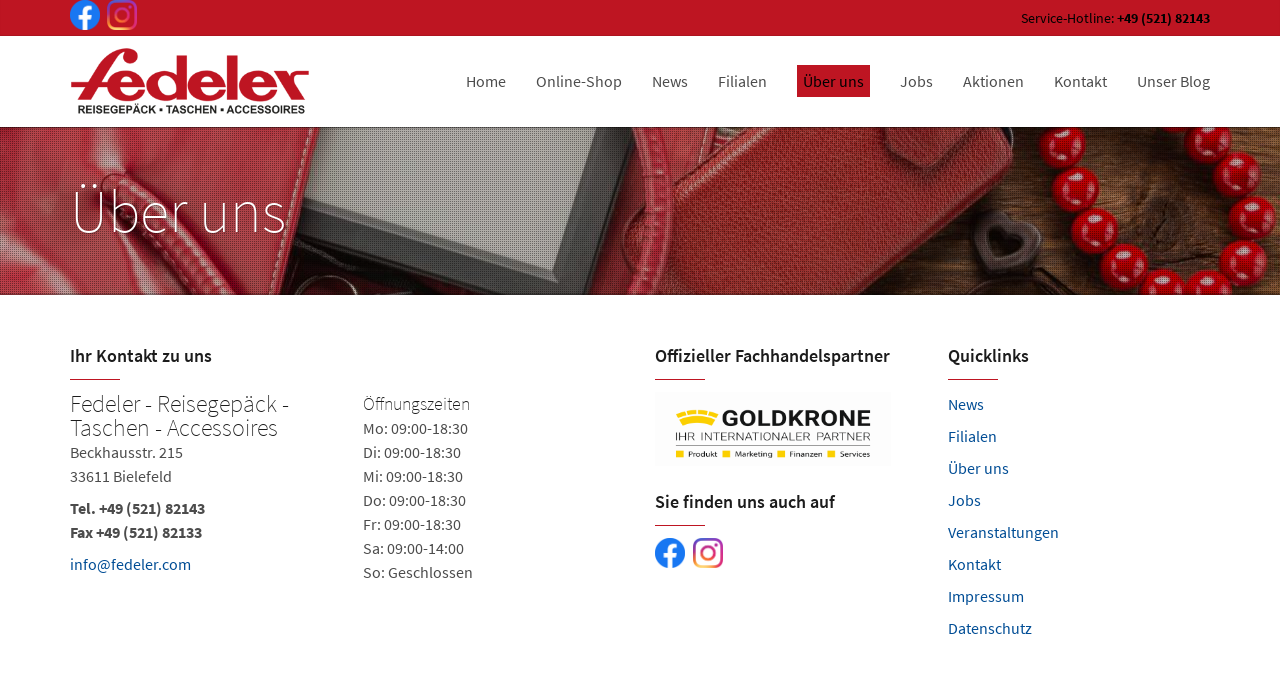

--- FILE ---
content_type: text/html; Charset=UTF-8
request_url: https://www.leder-fedeler.de/cms-wir-ueber-uns.asp
body_size: 5431
content:

<!DOCTYPE html>
<html lang="de">
    <head>
        <meta charset="utf-8">
        
<title>Willkommen bei Fedeler - Reisegepäck - Taschen - Accessoires, 33611 Bielefeld</title><meta name="description" content="Fedeler - Reisegepäck - Taschen - Accessoires - Ihr Lederwarengeschäft in 33611 Bielefeld, " /><meta name="keywords" content="Fedeler - Reisegepäck - Taschen - Accessoires, 33611 Bielefeld, Abro, aunts & uncles, Bogner, Coocazoo, EASTPAK, Ergobag, GOT BAG, Harbour 2nd, Hedgren, Joop!, Knirps, reisenthel, Samsonite, Satch by Ergobag, Secrid, Step by Step, Stratic, Strellson, Suri Frey, The Chesterfield Brand, Titan, Travelite, Zwei, Abendtaschen, Accessoires, Aktenkoffer, Aktenmappen, Ausweisetui, Beutel, Bordcases, Brieftaschen, Bügelmappen, Bügelreisetaschen, Bügeltaschen, Business, Business-Taschen, Business-Umhänger, Cityrucksäcke, Cityshopper, Collegemappen, Damenbörsen, Damengürtel, Damenhandschuhe, Deckel-Reisetaschen, Etuis und Zubehör, Flugumhänger, Freizeit, Gürteltaschen, Handgelenktaschen, Handschuhe Unisex, Handtaschen, Handtaschen mit Reissverschluß, Handtaschen mit Überschlag, Herrenbörsen, Herrengürtel, Herrenhandschuhe, Kinder- und Schulartikel, Kinder-Reisegepäck, Kleidersäcke, Kleinlederwaren, Koffer, Kombibörsen, Kosmetiketuis, Kosmetikkoffer, Kreditkartenetuis, Kulturbeutel, Maniküreetuis, Necessaire, offene Taschen, Pilotenkoffer, Ranzenmappen, Reisetaschen, Reisezubehör, Reissverschluss-Koffer, Reissverschluss-Reisetaschen, Rollenreisetaschen, Rucksäcke, Schalenkoffer, Scheintaschen, Schirme und Handschuhe, Schlüsselanhänger, Schlüsseletuis, Schmuckkästen, Schüleretuis, Schulrucksäcke, Schul-Taschen, Schulumhänger, Schulzubehör, Shopper, sonstige Artikel, sonstige Handtaschen, sonstige Kleinlederwaren, sonstige Schulartikel, Sporttaschen, Stiftetuis, Stockschirme, Taschenschirme, Textil-Accessoires, Traveller, Trolleys, Umhängeschirme, Vorschulartikel" /><meta name="company" content="Fedeler - Reisegepäck - Taschen - Accessoires, 33611 Bielefeld" /><meta name="robots" content="index, follow" /><meta name="language" content="Deutsch" /><meta http-equiv="Content-Language" content="de" /> <meta name="audience" content="Alle" /><meta name="distribution" content="global" /><meta name="publisher" content="Fedeler - Reisegepäck - Taschen - Accessoires, 33611 Bielefeld" />

        <meta content="width=device-width, initial-scale=1.0" name="viewport">
        <meta content="yes" name="apple-mobile-web-app-capable">
        <link href='https://bikes.rim.de/GetFonts?family=Source+Sans+Pro:200,300,400,600,700,900,300italic,400italic,600italic' rel='stylesheet' type='text/css'>		
		<!-- Global CSS -->
		<link rel="stylesheet" href="https://e-services.rim.de/include/Templates/Goldkrone_2015/css/bootstrap.min.css">
		<link rel="stylesheet" href="https://e-services.rim.de/include/Templates/Goldkrone_2015/css/theme.css" media="all">
		<link rel="stylesheet" href="https://e-services.rim.de/include/Templates/Goldkrone_2015/css/color-defaults.min.css" media="all">
		<link rel="stylesheet" href="https://e-services.rim.de/include/Templates/Goldkrone_2015/css/chapter-white.min.css" media="all">
		<link rel="stylesheet" href="https://e-services.rim.de/include/Templates/Goldkrone_2015/css/chapter-blue.min.css" media="all">
		<link rel="stylesheet" href="https://e-services.rim.de/include/Templates/Goldkrone_2015/css/chapter-red.min.css" media="all">
		<link rel="stylesheet" href="https://e-services.rim.de/include/Templates/Goldkrone_2015/css/chapter-gray.min.css" media="all">
		<link rel="stylesheet" href="https://e-services.rim.de/include/Templates/Goldkrone_2015/css/chapter-white-black.min.css" media="all">
		<link rel="stylesheet" href="https://e-services.rim.de/include/Templates/Goldkrone_2015/css/chapter-white-green.min.css" media="all">
		<link rel="stylesheet" href="https://e-services.rim.de/include/Templates/Goldkrone_2015/css/chapter-white-red.min.css" media="all">
		<link rel="stylesheet" href="https://e-services.rim.de/include/Templates/Goldkrone_2015/css/chapter-black.min.css" media="all">
		<link rel="stylesheet" href="https://e-services.rim.de/include/Templates/Goldkrone_2015/css/fonts.min.css" media="all">
		<link rel="stylesheet" href="https://e-services.rim.de/include/Templates/Goldkrone_2015/css/revolution.min.css" media="all">
		<link rel="stylesheet" href="https://e-services.rim.de/include/Templates/Goldkrone_2015/css/custom.css" media="all">
		<link rel="stylesheet" href="https://e-services.rim.de/include/Templates/Goldkrone_2015/css/swiper.min.css" media="all">
		
		<!-- Custom CSS -->
		<link rel="stylesheet" href="css/custom.css" media="screen">
        <script src="https://e-services.rim.de/include/Templates/Goldkrone_2015/js/packages.min.js"></script>
    </head>
    <body class="normal-header">	              
		
<div class="top-bar chapter-blue"><div class="container"><div class="top top-left"><div class="sidebar-widget text-left small-screen-center widget_chapter_social"><ul class="unstyled inline social-icons social-simple social-normal"><li><a href="https://de-de.facebook.com/FedelerBielefeld/" target="_blank" title="Besuchen Sie uns auf Facebook" style="margin-right:10px;" rel="nofollow noopener noreferrer"><img src="https://bikes.rim.de/content/socialmedia/facebook.png" class="img-responsive" style="max-width:30px;" /></a></li><li><a href="https://www.instagram.com/fedeler_bielefeld/" target="_blank" title="Folgen Sie uns auf Instagram" rel="nofollow noopener noreferrer"><img src="https://bikes.rim.de/content/socialmedia/instagram.png" class="img-responsive" style="max-width:30px;" /></a></li></ul></div></div><div class="top top-right"><div class="sidebar-widget text-right small-screen-center widget_text"><div class="textwidget">Service-Hotline: <strong>+49 (521) 82143</strong></div></div></div></div></div>
		
        <div id="main-header" class="navbar navbar-static-top chapter-white navbar-sticky" role="banner">
            <div class="container">
                <div class="navbar-header">
                    <button type="button" class="navbar-toggle collapsed" data-toggle="collapse" data-target=".main-navbar">
                        <span class="icon-bar"></span>
                        <span class="icon-bar"></span>
                        <span class="icon-bar"></span>
                    </button>
                    <a href="default.asp" class="navbar-brand" title="Logo Fedeler - Reisegepäck - Taschen - Accessoires in Bielefeld">
                        <img src="media/logo.png" height="100px" alt="Logo Fedeler - Reisegepäck - Taschen - Accessoires in Bielefeld" title="Logo Fedeler - Reisegepäck - Taschen - Accessoires in Bielefeld">
						<!-- <span class="hidden-xs">Fedeler - Reisegepäck - Taschen - Accessoires</span> -->
                    </a>
                </div>
                <nav class="collapse navbar-collapse main-navbar" role="navigation">                    
                    <ul class="nav navbar-nav navbar-right">
                        <li class="dropdown">
                            <a href="default.asp" class="dropdown-toggle" title="Startseite Fedeler - Reisegepäck - Taschen - Accessoires"><span>Home</span></a>
                        </li>
						
							
						<li class="dropdown">
							<a href="https://leder-fedeler.bagmondo.de/products" title="Online-Shop" target="_blank" rel="nofollow noopener noreferrer"><span>Online-Shop</span></a>
                        </li>  
                        <li class="dropdown">
							<a href="news.asp" title="Aktuelle News" class=""><span>News</span></a>
                        </li>                        
                        <li class="dropdown">
									
                            <a href="filialen-uebersicht.asp" class="dropdown-toggle" data-toggle="dropdown" title="Filialen"><span>Filialen</span></a>
                            <ul class="dropdown-menu">
                                <li><a href="filialen-uebersicht.asp" title="Filialübersicht">Filial&uuml;bersicht</a></li>
                                <li role="presentation" class="divider"></li>
                                <li><a href="filiale.asp?shoid=1115" title="Fedeler - Reisegepäck - Taschen - Accessoires, Bielefeld">Fedeler - Reisegepäck - Taschen - Accessoires</a></li>
                                <li><a href="filiale.asp?shoid=10828" title="text">FEDELER - Fachcenter Herford</a></li>
                            </ul>
							
                        </li>
                        <li class="dropdown">
                            <a href="cms-wir-ueber-uns.asp" class="dropdown-toggle activeLink" title="Über uns"><span>&Uuml;ber uns</span></a>
                        </li>
						
						<li><a href="stellenangebote.asp" title="Stellenangebote" class=""><span>Jobs</span></a></li>
						
                        <li class="dropdown">
                            <a href="#" class="dropdown-toggle" data-toggle="dropdown" title="Aktionen"><span>Aktionen</span></a>
                            <ul class="dropdown-menu">
								
                                <li><a href="veranstaltungen.asp" title="Veranstaltungen"><span>Veranstaltungen</span></a></li>
								
                            </ul>
                        </li>
						              
                        <li class="dropdown">
                            <a href="#" class="dropdown-toggle" data-toggle="dropdown" title="Kontakt"><span>Kontakt</span></a>
                            <ul class="dropdown-menu">
                                <li><a href="kontakt.asp" title="Kontakt"><span>Kontakt</span></a></li>
								
                                <li><a href="filialen-uebersicht.asp" title="Öffnungszeiten">Öffnungszeiten</a></li>
								
                                <li><a href="impressum.asp" title="Impressum">Impressum</a></li>
                            </ul>
                        </li>
						<li class="dropdown">
                            <a href="http://blog.fedeler.com/" class="dropdown-toggle" title="Blog Leder Fedeeler" target="_blank"><span>Unser Blog</span></a>
                        </li>
                    </ul>
                </nav>
            </div>
        </div>
	<div id="content">
		<article>
			<section class="section chapter-black section-text-shadow section-inner-shadow">
				<div class="background-media" style="background-image: url('https://e-services.rim.de/include/Templates/Goldkrone_2015/images/Fotolia_72752540.jpg'); background-repeat: no-repeat; background-size: cover; background-attachment: fixed; background-position: 50% 60%;" data-start="background-position:"
				data-70-top-bottom="background-position:">
				</div>
				<div class="background-overlay grid-overlay-60" style="background-color: rgba(0,0,0,0.0);"></div>
				<div class="container">
					<div class="row">
						<div class="col-md-12 text-center">
							<header class="blog-header text-left element-medium-top element-medium-bottom not-condensed" data-os-animation="fadeInUp" data-os-animation-delay=".4s">
								<h1 class="blog-header-title super hairline medium-top">Über uns</h1>
							</header>
						</div>
					</div>
				</div>
			</section>   
			 <section id="two" class="section chapter-white">
				<div class="container">
					<div class="row">            
					
					</div>		
				</div>	
			</section>
			<section id="three" class="section chapter-white">
				<div class="container">
					<div class="row">
						<div class="col-md-12">
							
						</div>
					</div>
				</div>
			</section>
			
		</article>
	</div>
		<footer id="footer" role="contentinfo">
            <section class="section chapter-white">
                <div class="container">
                    <div class="row element-medium-top element-small-bottom">
                        <div class="col-md-6 col-sm-12">
							<div id="contact_footer" class="sidebar-widget widget_categories">
								<h3 class="sidebar-header">Ihr Kontakt zu uns</h3>								
								<div id="footerContactSlider" class="swiper-container">
									<div class="swiper-wrapper">									
										
											<div class="swiper-slide">
												
<div class="row" style="position:relative;"><a href="filiale.asp?shoid=1115" title="Fedeler - Reisegepäck - Taschen - Accessoires, Beckhausstr. 215, 33611 Bielefeld" style="bottom:0;height:100%;left:0;position:absolute;right:0;top:0;width:100%;z-index:1;"></a><div class="col-sm-6"><ul data-os-animation-delay="0s" data-os-animation="none" class="fa-ul element-no-top element-medium-bottom"><li><h2 class="hairline">Fedeler - Reisegepäck - Taschen - Accessoires</h2><p>Beckhausstr. 215<br>33611 Bielefeld</p></li><li><p><strong>Tel. +49 (521) 82143</strong><br><strong>Fax +49 (521) 82133</strong></li><li><a href="mailto:info@fedeler.com" title="E-Mail schreiben an info@fedeler.com">info@fedeler.com</a></li></ul></div><div class="col-sm-6"><h3 class="hairline">&Ouml;ffnungszeiten</h3>Mo: 09:00-18:30<br />Di: 09:00-18:30<br />Mi: 09:00-18:30<br />Do: 09:00-18:30<br />Fr: 09:00-18:30<br />Sa: 09:00-14:00<br />So: Geschlossen<br><br></div></div>

											</div>	
										
											<div class="swiper-slide">
												
<div class="row" style="position:relative;"><a href="filiale.asp?shoid=10828" title="FEDELER, Brüderstr. 34, 32052 Herford" style="bottom:0;height:100%;left:0;position:absolute;right:0;top:0;width:100%;z-index:1;"></a><div class="col-sm-6"><ul data-os-animation-delay="0s" data-os-animation="none" class="fa-ul element-no-top element-medium-bottom"><li><h2 class="hairline">FEDELER</h2><p>Brüderstr. 34<br>32052 Herford</p></li><li><p><strong>Tel. +49 (5221) 1716392</strong></li><li><a href="mailto:info@fedeler.com" title="E-Mail schreiben an info@fedeler.com">info@fedeler.com</a></li></ul></div><div class="col-sm-6"><h3 class="hairline">&Ouml;ffnungszeiten</h3>Mo: 10:00-18:00<br />Di: 10:00-18:00<br />Mi: 10:00-18:00<br />Do: 10:00-18:00<br />Fr: 10:00-18:00<br />Sa: 10:00-16:00<br />So: Geschlossen<br><br></div></div>

											</div>	
										
									</div>
								</div>
									
							</div>
                        </div>
						
                        <div class="col-md-3 col-sm-6">                                                           
							
<div id="categories-3" class="sidebar-widget widget_categories"><h3 id="ftrPartnerHeader" class="sidebar-header">Offizieller Fachhandels&shy;partner</h3><a id="ftrPartnerLink" target="blank" href="http://www.goldkrone.de/" title="goldkrone.de"><img class="img-responsive" src="https://e-services.rim.de/include/Templates/Goldkrone_2015/images/logo-goldkrone.png" alt="Goldkrone"></a><h3 class="sidebar-header element-small-top">Sie finden uns auch auf</h3><ul class="social-icons social social-simple"><li><a href="https://de-de.facebook.com/FedelerBielefeld/" target="_blank" style="background-color:transparent;width: 2.4em;" rel="nofollow noopener noreferrer"><img src="https://bikes.rim.de/content/socialmedia/facebook.png" class="img-responsive" style="max-width:30px;" /></a></li><li><a href="https://www.instagram.com/fedeler_bielefeld/" target="_blank" style="background-color:transparent;width: 2.4em;" rel="nofollow noopener noreferrer"><img src="https://bikes.rim.de/content/socialmedia/instagram.png" class="img-responsive" style="max-width:30px;" /></a></li></ul></div>
								
                        </div>
                        <div class="col-md-3 col-sm-6">
                            <div id="categories-2" class="sidebar-widget widget_categories">
                                <h3 class="sidebar-header">Quicklinks</h3>
                                <ul>
									
                                    <li class="cat-item">
                                        <a href="news.asp" title="News">News</a>
                                    </li>
									
                                    <li class="cat-item">
                                        <a href="filialen-uebersicht.asp" title="Filialen">Filialen</a>
                                    </li>
									
                                    <li class="cat-item">
                                        <a href="cms-wir-ueber-uns.asp" title="Über uns">Über uns</a>
                                    </li>
									
                                    <li class="cat-item">
                                        <a href="stellenangebote.asp" title="Jobs">Jobs</a>
                                    </li>
									
                                    <li class="cat-item">
                                        <a href="veranstaltungen.asp" title="Veranstaltungen">Veranstaltungen</a>
                                    </li>
									
                                    <li class="cat-item">
                                        <a href="kontakt.asp" title="Kontakt">Kontakt</a>
                                    </li>
                                    <li class="cat-item">
                                        <a href="impressum.asp" title="Impressum">Impressum</a>
                                    </li>
                                    <li class="cat-item">
                                        <a href="datenschutz.asp" title="Datenschutz">Datenschutz</a>
                                    </li>
                                </ul>
                            </div>
                        </div>
                    </div>
                </div>
            </section>
        </footer>		
		<script type="text/javascript">
		var TemplateData = {
			navbarHeight: 90,
			navbarScrolled: 70,
			navbarScrolledPoint: 200,
			navbarScrolledchapteres:
			{
				up: 'chapter-white',
				down: 'chapter-white'
			},
			scrollFinishedMessage: 'No more Item to load.',
			hoverMenu:
			{
				hoverActive: true,
				hoverDelay: 1,
				hoverFadeDelay: 200
			}
		};
		</script>
        <script src="https://e-services.rim.de/include/Templates/Goldkrone_2015/js/packages.min.js"></script>
        <script src="https://e-services.rim.de/include/Templates/Goldkrone_2015/js/theme.min.js"></script>
		<script src="https://e-services.rim.de/include/Templates/Goldkrone_2015/js/swiper.jquery.min.js"></script>
		
		<script type="text/javascript" src="https://e-services.rim.de/include/Templates/Goldkrone_2015/js/sliderFooterFilialen.js"></script>
		
<!-- Website Analyse --> 
<script type="text/javascript">
  var _paq = _paq || [];
  _paq.push(['trackPageView']);
    _paq.push(['enableLinkTracking']);
    _paq.push(['requireCookieConsent']);
  (function() {
    var u="https://piwik.rim.de/";
    _paq.push(['setTrackerUrl', u+'piwik.php']);
    _paq.push(['setSiteId', 1011]);
    var d=document, g=d.createElement('script'), s=d.getElementsByTagName('script')[0];
    g.type='text/javascript'; g.async=true; g.defer=true; g.src=u+'piwik.js'; s.parentNode.insertBefore(g,s);
  })();
</script>
<noscript><p><img src="https://piwik.rim.de/piwik.php?idsite=1011" style="border:0;" alt="" /></p></noscript>
<!-- End Website Analyse -->

    </body>
</html>


--- FILE ---
content_type: text/css
request_url: https://e-services.rim.de/include/Templates/Goldkrone_2015/css/fonts.min.css
body_size: 83
content:
body{font-family:'Source Sans Pro',sans-serif;font-weight:400}body .btn,body button,body input,body textarea{font-family:'Source Sans Pro',sans-serif}blockquote p{font-weight:300}.light{font-weight:300!important}.hairline{font-weight:200!important}.hairline strong{font-weight:400}h1,h2,h3,h4,h5,h6{font-family:'Source Sans Pro',sans-serif;font-weight:600}.lead{font-weight:300}.lead strong{font-weight:600}

--- FILE ---
content_type: text/css
request_url: https://www.leder-fedeler.de/css/custom.css
body_size: 4073
content:
/* Custom Styles */
.nav > li {
  border-bottom: 1px solid transparent;
}
.chapter-white .btn-link, [class*="chapter-"] .chapter-white .btn-link {
  box-shadow: 0px 0px 0px 0px #82c9ed inset;
}
.chapter-white-black .btn-link, [class*="chapter-"] .chapter-white-black .btn-link, .chapter-white .btn-primary, .chapter-white button, .chapter-white input[type="submit"], [class*="chapter-"] .chapter-white .btn-primary, [class*="chapter-"] .chapter-white button, [class*="chapter-"] .chapter-white input[type="submit"], .chapter-white .btn-link:hover, [class*="chapter-"] .chapter-white .btn-link:hover, .chapter-white .btn-link, [class*="chapter-"] .chapter-white .btn-link, .chapter-white-black .btn-link, [class*="chapter-"] .chapter-white-black .btn-link {
  box-shadow: 0 0 0 0px #4c4c4c inset !important;
}
.chapter-white .btn-primary:hover, .chapter-white button:hover, .chapter-white input[type="submit"]:hover, [class*="chapter-"] .chapter-white .btn-primary:hover, [class*="chapter-"] .chapter-white button:hover, [class*="chapter-"] .chapter-white input[type="submit"]:hover, .chapter-white-black .btn-link:hover, [class*="chapter-"] .chapter-white-black .btn-link:hover, .chapter-white .btn-link:hover, [class*="chapter-"] .chapter-white .btn-link:hover {
  background-color: #cfd1d2 !important;
  color:#004d95;
}
@media screen and (min-width: 992px) {
	#main-header .nav > li > a.activeLink span {
		 background-color:#be1522;
		 color:#000;
	}
}
@media screen and (max-width: 992px) {
	#main-header .nav > li > a.activeLink {
		background: #be1522 none repeat scroll 0 0 !important;
	}
}
/* Colors */
#section-offers .product-offers h3, #modal-product-detail h3{
  background-color:#be1522;
  color:#fff;
}
#section-offers .pagination > .active > a, #section-offers .pagination > .active > span, #section-offers .pagination > .active > a:hover, #section-offers .pagination > .active > span:hover, #section-offers .pagination > .active > a:focus, #section-offers .pagination > .active > span:focus {
  background-color: #be1522;
  border-color: #be1522;
  color: #fff;
}
.chapter-blue .social-simple li a i, [class*="chapter-"] .chapter-blue .social-simple li a i {
  color: #000;
}
.chapter-blue, [class*="chapter-"] .chapter-blue {
  color: #000;
}
.chapter-gray .sidebar-header::after, .chapter-gray .sidebar-widget .post-icon, [class*="chapter-"] .chapter-gray .sidebar-header::after, [class*="chapter-"] .chapter-gray .sidebar-widget .post-icon{
	background-color:#be1522 !important;
}
.shop-background-color{
	background-color: #be1522;
}
#content-quote-wrapper li:before {
	background-color: #be1522;
}
.chapter-blue, [class*="chapter-"] .chapter-blue, .shop-background-color {
 background-color:#be1522 !important;
}
.shop-color {
	color:#004d95 !important;
}
.shop-btn-white {
	color:#be1522 !important;
}
.chapter-white a, [class*="chapter-"] .chapter-white a {
 color: #004d95;
}
.chapter-white a:hover, [class*="chapter-"] .chapter-white a:hover {
 color: #004d95;
}
.chapter-white small a:hover, [class*="chapter-"] .chapter-white small a:hover {
 color: #004d95;
}
.chapter-white blockquote:before, [class*="chapter-"] .chapter-white blockquote:before {
 background-color: #be1522;
}
.chapter-white ::selection, [class*="chapter-"] .chapter-white ::selection {
 background: #be1522;
}
.chapter-white ::-moz-selection, [class*="chapter-"] .chapter-white ::-moz-selection {
 background: #be1522;
}
.chapter-white .active, [class*="chapter-"] .chapter-white .active {
 color: #be1522;
}
.chapter-white .btn-primary, .chapter-white button, .chapter-white input[type="submit"], [class*="chapter-"] .chapter-white .btn-primary, [class*="chapter-"] .chapter-white button, [class*="chapter-"] .chapter-white input[type="submit"] {
 background-color: #fff;
}
.chapter-white .btn-link, [class*="chapter-"] .chapter-white .btn-link {
 color: #be1522;
}
.chapter-white .btn-link i, [class*="chapter-"] .chapter-white .btn-link i {
 color: #004d95 !important;
}
.chapter-white .btn-link:hover, [class*="chapter-"] .chapter-white .btn-link:hover {
 background-color: #be1522;
}
.chapter-white .open .dropdown-toggle.btn-primary, [class*="chapter-"] .chapter-white .open .dropdown-toggle.btn-primary {
 background-color: #be1522;
}
.chapter-white .btn-group .dropdown-menu, [class*="chapter-"] .chapter-white .btn-group .dropdown-menu {
 background-color: #be1522;
}
.chapter-white .label-primary, [class*="chapter-"] .chapter-white .label-primary {
 background: #be1522;
}
.chapter-white .form-icon-group i, [class*="chapter-"] .chapter-white .form-icon-group i{
 color: #004d95;
}
.chapter-white input[type="button"], [class*="chapter-"] .chapter-white input[type="button"] {
 background: #be1522;
}
.chapter-white .table th, [class*="chapter-"] .chapter-white .table th {
 background-color: #be1522;
}
.chapter-white.navbar .nav > li > a:hover, .chapter-white.navbar .nav > li > a:focus, [class*="chapter-"] .chapter-white.navbar .nav > li > a:hover, [class*="chapter-"] .chapter-white.navbar .nav > li > a:focus {
 color: #004d95;
}
.chapter-white.navbar .nav > li > a:before, [class*="chapter-"] .chapter-white.navbar .nav > li > a:before {
 background-color: #004d95;
}
.chapter-white.navbar a:hover .menu-icon, [class*="chapter-"] .chapter-white.navbar a:hover .menu-icon {
 color: #004d95;
}
.chapter-white.navbar .nav > li > a:focus, .chapter-white.navbar .nav > li > a:hover, .chapter-white.navbar .nav > .active > a, .chapter-white.navbar .nav > .active > a:hover, .chapter-white.navbar .nav > .current-menu-parent > a, .chapter-white.navbar .nav > .current-menu-ancestor > a, .chapter-white.navbar .nav > .current-menu-item > a, .chapter-white.navbar .nav > .current-menu-item > a:hover, .chapter-white.navbar .nav > .current-menu-item > a:focus, .chapter-white.navbar .nav > .active > a:focus, .chapter-white.navbar .nav li.dropdown.open > .dropdown-toggle, .chapter-white.navbar .nav li.dropdown.active > .dropdown-toggle, .chapter-white.navbar .nav li.dropdown.open.active > .dropdown-toggle, [class*="chapter-"] .chapter-white.navbar .nav > li > a:focus, [class*="chapter-"] .chapter-white.navbar .nav > li > a:hover, [class*="chapter-"] .chapter-white.navbar .nav > .active > a, [class*="chapter-"] .chapter-white.navbar .nav > .active > a:hover, [class*="chapter-"] .chapter-white.navbar .nav > .current-menu-parent > a, [class*="chapter-"] .chapter-white.navbar .nav > .current-menu-ancestor > a, [class*="chapter-"] .chapter-white.navbar .nav > .current-menu-item > a, [class*="chapter-"] .chapter-white.navbar .nav > .current-menu-item > a:hover, [class*="chapter-"] .chapter-white.navbar .nav > .current-menu-item > a:focus, [class*="chapter-"] .chapter-white.navbar .nav > .active > a:focus, [class*="chapter-"] .chapter-white.navbar .nav li.dropdown.open > .dropdown-toggle, [class*="chapter-"] .chapter-white.navbar .nav li.dropdown.active > .dropdown-toggle, [class*="chapter-"] .chapter-white.navbar .nav li.dropdown.open.active > .dropdown-toggle {
 color: #004d95;
}
.chapter-white.navbar .nav > li > a:focus:before, .chapter-white.navbar .nav > li > a:hover:before, .chapter-white.navbar .nav > .active > a:before, .chapter-white.navbar .nav > .active > a:hover:before, .chapter-white.navbar .nav > .current-menu-parent > a:before, .chapter-white.navbar .nav > .current-menu-ancestor > a:before, .chapter-white.navbar .nav > .current-menu-item > a:before, .chapter-white.navbar .nav > .current-menu-item > a:hover:before, .chapter-white.navbar .nav > .current-menu-item > a:focus:before, .chapter-white.navbar .nav > .active > a:focus:before, .chapter-white.navbar .nav li.dropdown.open > .dropdown-toggle:before, .chapter-white.navbar .nav li.dropdown.active > .dropdown-toggle:before, .chapter-white.navbar .nav li.dropdown.open.active > .dropdown-toggle:before, [class*="chapter-"] .chapter-white.navbar .nav > li > a:focus:before, [class*="chapter-"] .chapter-white.navbar .nav > li > a:hover:before, [class*="chapter-"] .chapter-white.navbar .nav > .active > a:before, [class*="chapter-"] .chapter-white.navbar .nav > .active > a:hover:before, [class*="chapter-"] .chapter-white.navbar .nav > .current-menu-parent > a:before, [class*="chapter-"] .chapter-white.navbar .nav > .current-menu-ancestor > a:before, [class*="chapter-"] .chapter-white.navbar .nav > .current-menu-item > a:before, [class*="chapter-"] .chapter-white.navbar .nav > .current-menu-item > a:hover:before, [class*="chapter-"] .chapter-white.navbar .nav > .current-menu-item > a:focus:before, [class*="chapter-"] .chapter-white.navbar .nav > .active > a:focus:before, [class*="chapter-"] .chapter-white.navbar .nav li.dropdown.open > .dropdown-toggle:before, [class*="chapter-"] .chapter-white.navbar .nav li.dropdown.active > .dropdown-toggle:before, [class*="chapter-"] .chapter-white.navbar .nav li.dropdown.open.active > .dropdown-toggle:before {
 background-color: #004d95;
}
.chapter-white .dropdown-menu > li > a:hover, .chapter-white .dropdown-menu > .active > a, .chapter-white .dropdown-menu > .active > a:hover, .chapter-white .dropdown-menu > .active > a:focus, [class*="chapter-"] .chapter-white .dropdown-menu > li > a:hover, [class*="chapter-"] .chapter-white .dropdown-menu > .active > a, [class*="chapter-"] .chapter-white .dropdown-menu > .active > a:hover, [class*="chapter-"] .chapter-white .dropdown-menu > .active > a:focus {
 background:#cfd1d2;
 color:#004d95;
}
.chapter-white .dropdown-submenu > a:after, [class*="chapter-"] .chapter-white .dropdown-submenu > a:after {
 border-left-color: #004d95 !important;
}
.chapter-white.navbar .nav-highlight > a:after, [class*="chapter-"] .chapter-white.navbar .nav-highlight > a:after {
 background: #004d95;
}
.chapter-white.navbar li.nav-highlight-ghost > a, [class*="chapter-"] .chapter-white.navbar li.nav-highlight-ghost > a {
 color: #004d95;
}
.chapter-white.navbar li.nav-highlight-ghost > a:after, [class*="chapter-"] .chapter-white.navbar li.nav-highlight-ghost > a:after {
 border: 1px solid #004d95;
}
.chapter-white .menu-item-object-vienna_mega_menu .dropdown-menu > li > ul > li > a:hover, [class*="chapter-"] .chapter-white .menu-item-object-vienna_mega_menu .dropdown-menu > li > ul > li > a:hover {
 color: #004d95;
}
.chapter-white .menu-item-object-vienna_mega_menu .dropdown-menu > li > ul > li > a:hover .menu-icon, [class*="chapter-"] .chapter-white .menu-item-object-vienna_mega_menu .dropdown-menu > li > ul > li > a:hover .menu-icon {
 color: #004d95;
}
.chapter-white .menu-item-object-vienna_mega_menu .dropdown-menu > li > ul > li.current-menu-item > a, [class*="chapter-"] .chapter-white .menu-item-object-vienna_mega_menu .dropdown-menu > li > ul > li.current-menu-item > a {
 color: #004d95;
}
.chapter-white *::-moz-selection, [class*="chapter-"] .chapter-white *::-moz-selection{
	background-color: #be1522;
}
.chapter-white .dropdown-menu, [class*="chapter-"] .chapter-white .dropdown-menu{
    -webkit-box-shadow: 0 2px 4px rgba(0, 0, 0, 0.1), 0 3px 0 #be1522 inset;
    -moz-box-shadow: 0 2px 4px rgba(0, 0, 0, 0.1), 0 3px 0 #be1522 inset;
    box-shadow: 0 2px 4px rgba(0, 0, 0, 0.1), 0 3px 0 #be1522 inset;
}
.chapter-white .btn-link:hover, [class*="chapter-"] .chapter-white .btn-link:hover,
.chapter-white .btn-link, [class*="chapter-"] .chapter-white .btn-link{
	-webkit-box-shadow: 0 0 0 1px #be1522;
	-moz-box-shadow: 0 0 0 1px #be1522 inset;
	box-shadow: 0 0 0 1px #be1522 inset;
}
.chapter-white .sidebar-header::after, .chapter-white .sidebar-widget .post-icon, [class*="chapter-"] .chapter-white .sidebar-header::after, [class*="chapter-"] .chapter-white .sidebar-widget .post-icon{
	background-color:#be1522;
}
.chapter-white .social-icons li a:hover:not([data-iconcolor]), [class*="chapter-"] .chapter-white .social-icons li a:hover:not([data-iconcolor]),
.chapter-white .social-icons li a, [class*="chapter-"] .chapter-white .social-icons li a{
	background-color:#004d95;
}
.chapter-white .social-simple li a:hover:not([data-iconcolor]) i, [class*="chapter-"] .chapter-white .social-simple li a:hover:not([data-iconcolor]) i{
	color:#004d95;
}
.chapter-white .post-icon, [class*="chapter-"] .chapter-white .post-icon{
	background-color:#be1522;
}
.chapter-white .btn-primary:hover, .chapter-white button:hover, .chapter-white input[type="submit"]:hover, [class*="chapter-"] .chapter-white .btn-primary:hover, [class*="chapter-"] .chapter-white button:hover, [class*="chapter-"] .chapter-white input[type="submit"]:hover{
	background-color:#000;
	}
.chapter-white .btn-link:hover, [class*="chapter-"] .chapter-white .btn-link:hover, .chapter-white .btn-link, [class*="chapter-"] .chapter-white .btn-link{
	box-shadow: 0 0 0 1px #004d95 inset;
}
.chapter-white .btn-link:hover, [class*="chapter-"] .chapter-white .btn-link:hover{
	background-color:#004d95;
}
.chapter-white .btn-link, [class*="chapter-"] .chapter-white .btn-link,
.chapter-white-black .btn-link, [class*="chapter-"] .chapter-white-black .btn-link,
.chapter-white .btn-primary, .chapter-white button, .chapter-white input[type="submit"], [class*="chapter-"] .chapter-white .btn-primary, [class*="chapter-"] .chapter-white button, [class*="chapter-"] .chapter-white input[type="submit"] {
	color:#004d95;
}
.chapter-white-black .btn-link:hover, [class*="chapter-"] .chapter-white-black .btn-link:hover{
	background-color:#004d95;
	box-shadow: 0 0 0 1px #004d95 inset;
}

.chapter-white-black .btn-link, [class*="chapter-"] .chapter-white-black .btn-link,
.chapter-white .btn-primary, .chapter-white button, .chapter-white input[type="submit"], [class*="chapter-"] .chapter-white .btn-primary, [class*="chapter-"] .chapter-white button, [class*="chapter-"] .chapter-white input[type="submit"] {
	box-shadow: 0 0 0 1px #004d95 inset;
	}
.chapter-white .social-icons li a:hover:not([data-iconcolor]), [class*="chapter-"] .chapter-white .social-icons li a:hover:not([data-iconcolor]), .chapter-white .social-icons li a, [class*="chapter-"] .chapter-white .social-icons li a{
	background-color:#be1522;
}
.chapter-white .btn-primary:hover, .chapter-white button:hover, .chapter-white input[type="submit"]:hover, [class*="chapter-"] .chapter-white .btn-primary:hover, [class*="chapter-"] .chapter-white button:hover, [class*="chapter-"] .chapter-white input[type="submit"]:hover{
	background-color:#004d95;
}
.chapter-black .btn-primary, .chapter-black button, .chapter-black input[type="submit"], [class*="chapter-"] .chapter-black .btn-primary, [class*="chapter-"] .chapter-black button, [class*="chapter-"] .chapter-black input[type="submit"]{
	background-color:#be1522;
	color:#fff;
}
.chapter-black .btn-primary:hover, .chapter-black button:hover, .chapter-black input[type="submit"]:hover, [class*="chapter-"] .chapter-black .btn-primary:hover, [class*="chapter-"] .chapter-black button:hover, [class*="chapter-"] .chapter-black input[type="submit"]:hover{
	background-color:#004d95;
	color:#fff;
}
.chapter-gray a, [class*="chapter-"] .chapter-gray a,
.chapter-gray a:hover, [class*="chapter-"] .chapter-gray a:hover{
	color:#004d95;
}
@media screen and (max-width: 992px) {
	 .chapter-white.navbar .dropdown-menu > li > a:hover, .chapter-white.navbar .dropdown-menu > li > a:focus, .chapter-white.navbar .dropdown-menu > li.active > a, [class*="chapter-"] .chapter-white.navbar .dropdown-menu > li > a:hover, [class*="chapter-"] .chapter-white.navbar .dropdown-menu > li > a:focus, [class*="chapter-"] .chapter-white.navbar .dropdown-menu > li.active > a {
	 background: #004d95;
	}
	 .chapter-white .dropdown-submenu > a:after, [class*="chapter-"] .chapter-white .dropdown-submenu > a:after {
	 border-top-color: #004d95 !important;
	}
	 .chapter-white .menu-item-object-vienna_mega_menu .dropdown-menu > li > ul > li > a:hover, [class*="chapter-"] .chapter-white .menu-item-object-vienna_mega_menu .dropdown-menu > li > ul > li > a:hover {
	 background: #004d95;
	}
	 .chapter-white .nav-highlight > a, [class*="chapter-"] .chapter-white .nav-highlight > a {
	 color: #004d95 !important;
	}
	 .chapter-white .nav-highlight > a:hover, [class*="chapter-"] .chapter-white .nav-highlight > a:hover {
	 color: #004d95 !important;
	}
	.chapter-white .pagination > li > a, .chapter-white .pagination > li > span, [class*="chapter-"] .chapter-white .pagination > li > a, [class*="chapter-"] .chapter-white .pagination > li > span {
	 background: #004d95;
	}
	.chapter-white .pager > li > a, [class*="chapter-"] .chapter-white .pager > li > a {
	 background: #004d95;
	}
	.chapter-white .tooltip-inner, [class*="chapter-"] .chapter-white .tooltip-inner {
	 background-color: #be1522;
	}
	.chapter-white .tooltip.top .tooltip-arrow, [class*="chapter-"] .chapter-white .tooltip.top .tooltip-arrow {
	 border-top-color: #be1522;
	}
	.chapter-white .tooltip.right .tooltip-arrow, [class*="chapter-"] .chapter-white .tooltip.right .tooltip-arrow {
	 border-right-color: #be1522;
	}
	.chapter-white .tooltip.left .tooltip-arrow, [class*="chapter-"] .chapter-white .tooltip.left .tooltip-arrow {
	 border-left-color: #be1522;
	}
	.chapter-white .tooltip.bottom .tooltip-arrow, [class*="chapter-"] .chapter-white .tooltip.bottom .tooltip-arrow {
	 border-bottom-color: #be1522;
	}
	.chapter-white .progress-bar-primary, [class*="chapter-"] .chapter-white .progress-bar-primary {
	 background: #be1522;
	}
	.chapter-white .badge, [class*="chapter-"] .chapter-white .badge {
	 background: #be1522;
	}
	.chapter-white .tab-content, .chapter-white .nav-tabs .active a, .chapter-white .tab-content, .chapter-white .nav-tabs .active a:hover, [class*="chapter-"] .chapter-white .tab-content, [class*="chapter-"] .chapter-white .nav-tabs .active a, [class*="chapter-"] .chapter-white .tab-content, [class*="chapter-"] .chapter-white .nav-tabs .active a:hover {
	 background: #004d95;
	}
	.chapter-white .nav-tabs > li > a:hover, .chapter-white .nav-tabs > li > a:focus, [class*="chapter-"] .chapter-white .nav-tabs > li > a:hover, [class*="chapter-"] .chapter-white .nav-tabs > li > a:focus {
	 background-color: #004d95;
	}
	.chapter-white .nav-pills > li > a .badge, [class*="chapter-"] .chapter-white .nav-pills > li > a .badge {
	 background: #004d95;
	}
	.chapter-white .nav-pills > .active > a, .chapter-white .nav-pills > .active > a:hover, .chapter-white .nav-pills > li > a:hover, .chapter-white .nav-pills > li > a:focus, [class*="chapter-"] .chapter-white .nav-pills > .active > a, [class*="chapter-"] .chapter-white .nav-pills > .active > a:hover, [class*="chapter-"] .chapter-white .nav-pills > li > a:hover, [class*="chapter-"] .chapter-white .nav-pills > li > a:focus {
	 background: #004d95;
	}
	.chapter-white .nav-pills > .active > a .badge, .chapter-white .nav-pills > .active > a:hover .badge, .chapter-white .nav-pills > li > a:hover .badge, .chapter-white .nav-pills > li > a:focus .badge, [class*="chapter-"] .chapter-white .nav-pills > .active > a .badge, [class*="chapter-"] .chapter-white .nav-pills > .active > a:hover .badge, [class*="chapter-"] .chapter-white .nav-pills > li > a:hover .badge, [class*="chapter-"] .chapter-white .nav-pills > li > a:focus .badge {
	 color: #004d95;
	}
	.chapter-white .tab-pane .btn, .chapter-white .tab-pane.active .btn, [class*="chapter-"] .chapter-white .tab-pane .btn, [class*="chapter-"] .chapter-white .tab-pane.active .btn {
	 color: #be1522 !important;
	}
	.chapter-white .tab-pane .tooltip-inner, .chapter-white .tab-pane.active .tooltip-inner, [class*="chapter-"] .chapter-white .tab-pane .tooltip-inner, [class*="chapter-"] .chapter-white .tab-pane.active .tooltip-inner {
	 color: #be1522;
	}
	.chapter-white .panel-primary .panel-heading, [class*="chapter-"] .chapter-white .panel-primary .panel-heading {
	 background: #be1522;
	}
	.chapter-white .portfolio-title, [class*="chapter-"] .chapter-white .portfolio-title {
	 background: #be1522;
	}
	.chapter-white .social-icons li a, [class*="chapter-"] .chapter-white .social-icons li a {
	 background-color: #004d95;
	}
	.chapter-white .social-simple li a:not([data-iconcolor]):hover i, [class*="chapter-"] .chapter-white .social-simple li a:not([data-iconcolor]):hover i {
	 color: #004d95;
	}
	.chapter-white .bordered-link:after, .chapter-white .sidebar-header:after, [class*="chapter-"] .chapter-white .bordered-link:after {
	 background-color: #be1522 !important;
	}
	.chapter-white .bordered > a:after, [class*="chapter-"] .chapter-white .bordered > a:after {
	 background-color: #004d95;
	}
	.chapter-white .bordered-link:after, [class*="chapter-"] .chapter-white .bordered-link:after {
	 background-color: #be1522 !important;
	}
	.chapter-white #infscr-loading, [class*="chapter-"] .chapter-white #infscr-loading {
	 background: #be1522;
	}
	.chapter-white .scroll-to, [class*="chapter-"] .chapter-white .scroll-to {
	 border-color: #be1522;
	}
	.chapter-white .scroll-to svg, [class*="chapter-"] .chapter-white .scroll-to svg {
	 stroke: #be1522;
	}
	.chapter-white .map-marker-label, [class*="chapter-"] .chapter-white .map-marker-label {
	 border-top-color: #be1522;
	}
	.chapter-white .tag-list span, [class*="chapter-"] .chapter-white .tag-list span {
	 background: #be1522;
	}
	.chapter-white .mejs-audio, [class*="chapter-"] .chapter-white .mejs-audio {
	 background-color: #be1522;
	}
	.chapter-white .post-icon, [class*="chapter-"] .chapter-white .post-icon {
	 background: #be1522;
	}
	.chapter-white .post-extras a:hover, [class*="chapter-"] .chapter-white .post-extras a:hover {
	 color: #004d95;
	}
	.chapter-white .post-more-link i, [class*="chapter-"] .chapter-white .post-more-link i {
	 color: #be1522;
	}
	.chapter-white .media-inner:after, [class*="chapter-"] .chapter-white .media-inner:after {
	 background: #be1522;
	}
	.chapter-white .author-info, [class*="chapter-"] .chapter-white .author-info {
	 background-color: #be1522;
	}
	.chapter-white .post-related-post, [class*="chapter-"] .chapter-white .post-related-post {
	 background-color: #be1522;
	}
	.chapter-white .gf_progressbar_percentage, [class*="chapter-"] .chapter-white .gf_progressbar_percentage {
	 background: #be1522;
	}
	.chapter-white .sidebar a:hover, [class*="chapter-"] .chapter-white .sidebar a:hover {
	 color: #004d95;
	}
	.chapter-white .sidebar-header:after, [class*="chapter-"] .chapter-white .sidebar-header:after {
	 background: #be1522;
	}
	.chapter-white .sidebar-widget .post-icon, [class*="chapter-"] .chapter-white .sidebar-widget .post-icon {
	 background: #be1522;
	}
	.chapter-white .widget_tag_cloud ul a, [class*="chapter-"] .chapter-white .widget_tag_cloud ul a {
	 background: #004d95;
	}
	.chapter-white .widget_calendar tbody a, [class*="chapter-"] .chapter-white .widget_calendar tbody a {
	 background: #004d95;
	}
	.chapter-white .widget_oxy_twitter li:before, [class*="chapter-"] .chapter-white .widget_oxy_twitter li:before {
	 color: #be1522;
	}
	.chapter-white .top-search .search-close, [class*="chapter-"] .chapter-white .top-search .search-close {
	 color: #be1522;
	}
	.chapter-white.top-bar a:hover, [class*="chapter-"] .chapter-white.top-bar a:hover {
	 color: #004d95;
	}
	.chapter-white .button, [class*="chapter-"] .chapter-white .button {
	 background: #be1522;
	}
	.chapter-white.section-commerce .breadcrumb a, [class*="chapter-"] .chapter-white.section-commerce .breadcrumb a {
	 color: #004d95;
	}
	.chapter-white.section-commerce .breadcrumb > li + li:before, [class*="chapter-"] .chapter-white.section-commerce .breadcrumb > li + li:before {
	 color: #be1522;
	}
	.chapter-white .woocommerce-ordering .select-wrap, [class*="chapter-"] .chapter-white .woocommerce-ordering .select-wrap {
	 background: #be1522;
	}
	.chapter-white .onsale, [class*="chapter-"] .chapter-white .onsale {
	 background: #be1522;
	}
	.chapter-white .page-numbers li, [class*="chapter-"] .chapter-white .page-numbers li {
	 background: #be1522;
	}
	.chapter-white #reviews input[type="submit"], [class*="chapter-"] .chapter-white #reviews input[type="submit"] {
	 color: #be1522;
	}
	.chapter-white .related h2, .chapter-white .cross-sells h2, .chapter-white .upsells h2, [class*="chapter-"] .chapter-white .related h2, [class*="chapter-"] .chapter-white .cross-sells h2, [class*="chapter-"] .chapter-white .upsells h2 {
	 background: #be1522;
	}
	.chapter-white .product-category h3 mark, [class*="chapter-"] .chapter-white .product-category h3 mark {
	 background: #be1522;
	}
	.chapter-white .product-nav a i, [class*="chapter-"] .chapter-white .product-nav a i {
	 background: #004d95;
	}
	.chapter-white .product-images figcaption, [class*="chapter-"] .chapter-white .product-images figcaption {
	 background: #be1522;
	}
	.chapter-white .widget_product_tag_cloud a, [class*="chapter-"] .chapter-white .widget_product_tag_cloud a {
	 background: #004d95;
	}
	.chapter-white .star-rating, [class*="chapter-"] .chapter-white .star-rating {
	 color: #be1522;
	}
	.chapter-white .widget_price_filter .ui-slider .ui-slider-handle, [class*="chapter-"] .chapter-white .widget_price_filter .ui-slider .ui-slider-handle {
	 background: #be1522;
	}
	.chapter-white .bbp-forums-list li, [class*="chapter-"] .chapter-white .bbp-forums-list li {
	 border-left-color: #be1522;
	}
	.chapter-white .bbp-topic-freshness-author:after, [class*="chapter-"] .chapter-white .bbp-topic-freshness-author:after {
	 background: #be1522;
	}
	.chapter-white .bbp-topic-permalink i, [class*="chapter-"] .chapter-white .bbp-topic-permalink i {
	 color: #be1522;
	}
	.chapter-white .panel-bbpress .panel-heading, [class*="chapter-"] .chapter-white .panel-bbpress .panel-heading {
	 border-color: #be1522;
	}
	.chapter-white .panel-bbpress .panel-warning, [class*="chapter-"] .chapter-white .panel-bbpress .panel-warning {
	 color: #be1522;
	}
	.chapter-white .label-bbpress, [class*="chapter-"] .chapter-white .label-bbpress {
	 color: #be1522;
	}
	.chapter-white .bbp-topic-tags a, [class*="chapter-"] .chapter-white .bbp-topic-tags a {
	 background: #004d95;
	}
	.chapter-white .post-count, [class*="chapter-"] .chapter-white .post-count {
	 background: #be1522;
	}
	.chapter-white .navbar-toggle, [class*="chapter-"] .chapter-white .navbar-toggle{
		background-color:#cfd1d2 !important;	
		box-shadow: none;	
	}
	.chapter-white .navbar-toggle .icon-bar, [class*="chapter-"] .chapter-white .navbar-toggle .icon-bar{
		color:#004d95;
		background-color:#004d95;
	}	
	#main-header.navbar .navbar-nav li.dropdown.open > a,
	#main-header.navbar .navbar-nav li > a:active,
	#main-header.navbar .navbar-nav li > a:hover{
		background:#be1522 none !important;
	}
	#main-header.navbar .navbar-nav  li  a{
		background:#cfd1d2 none;
		color:#000;
	}
}
/* 2nd Col */
.chapter-blue .social-simple li a:hover:not([data-iconcolor]) i, [class*="chapter-"] .chapter-blue .social-simple li a:hover:not([data-iconcolor]) i{
	color:#004d95;
}

--- FILE ---
content_type: application/javascript
request_url: https://e-services.rim.de/include/Templates/Goldkrone_2015/js/theme.min.js
body_size: 5586
content:
"use strict";var TemplateData=TemplateData||{navbarHeight:90,navbarScrolled:70,navbarScrolledPoint:200,navbarScrolledchapteres:{up:"chapter-white",down:"chapter-white"},scrollFinishedMessage:"No more items to load.",hoverMenu:{hoverActive:!1,hoverDelay:1,hoverFadeDelay:200}};jQuery(document).ready(function(a){function b(b){var c=a(b),d="false"===c.attr("data-flex-slideshow")?!1:!0,e=c.attr("data-flex-animation")?c.attr("data-flex-animation"):"slide",f=c.attr("data-flex-speed")?c.attr("data-flex-speed"):7e3,g=c.attr("data-flex-sliderdirection")?c.attr("data-flex-sliderdirection"):"horizontal",h=c.attr("data-flex-duration")?c.attr("data-flex-duration"):600,i="hide"===c.attr("data-flex-directions")?!1:!0,j="thumbnails"===c.attr("data-flex-controls")?"thumbnails":"hide"===c.attr("data-flex-controls")?!1:!0,k="inside"===c.attr("data-flex-controlsposition")?"flex-controls-inside":"flex-controls-outside",l=c.attr("data-flex-controlsalign")?"flex-controls-"+c.attr("data-flex-controlsalign"):"flex-controls-center",m=c.attr("data-flex-controlsvertical")?"flex-controls-"+c.attr("data-flex-controlsvertical"):"",n=c.attr("data-flex-itemwidth")?parseInt(c.attr("data-flex-itemwidth"),10):0,o=c.attr("data-flex-itemmax")?parseInt(c.attr("data-flex-itemmax"),0):0,p=c.attr("data-flex-itemmin")?parseInt(c.attr("data-flex-itemmin"),0):0,q="alternate"===c.attr("data-flex-captionhorizontal")?"flex-caption-alternate":"flex-caption-"+c.attr("data-flex-captionhorizontal");c.addClass(k).addClass(l).addClass(m).addClass(q),c.flexslider({slideshow:d,animation:e,direction:g,slideshowSpeed:parseInt(f),animationSpeed:parseInt(h),itemWidth:n,minItems:p,maxItems:o,controlNav:j,directionNav:i,prevText:"",nextText:"",smoothHeight:!0,useCSS:!1})}function c(){a(".masonry").each(function(b,c){var d=a(c),e=d.find(".masonry-item"),f=d.attr("data-padding"),h=(d.parents(".container-fullwidth").length>0,-f/2);d.css({margin:"0 "+h+"px"}),d.imagesLoaded().always(function(){setTimeout(function(){var b=3,c=a(window).width(),h=2;768>c?(b=d.attr("data-col-xs"),h=1):992>c?(b=d.attr("data-col-sm"),h=1):1200>c?(b=d.attr("data-col-md"),h=2):c>1200&&(b=d.attr("data-col-lg"),h=2);var i;d.hasClass("use-masonry")?e.each(function(){i=Math.floor(d.width()/b);var c=a(this);c.hasClass("masonry-wide")?c.css("width",i*h):c.css("width",i)}):(i=Math.floor(d.width()/b),e.css("width",i)),e.find(".figure,.post-masonry-inner").css("padding",f/2+"px"),d.isotope({itemSelector:".masonry-item",getSortData:{"default":function(a){return parseInt(a.attr("data-menu-order"))},title:function(a){return a.attr("data-title")},date:function(a){return Date.parse(a.attr("data-date"))},comments:function(a){return parseInt(a.attr("data-comments"))}},sortBy:"default",layoutMode:d.attr("data-layout"),resizable:!1,masonry:{columnWidth:i,gutter:f}},function(){a.waypoints("refresh"),d.removeClass("no-transition"),g(e.find(".portfolio-os-animation"),d),g(e.find(".blog-os-animation"),d)})},200)})})}function d(a,b,c){var e=a.attr("data-color-speed"),f=b.shift();b.push(f),a.animate({backgroundColor:f},{duration:parseInt(e),complete:function(){setTimeout(function(){d(a,b,c)},c)}})}function e(a,b,c){var d="up"===b?-(a.height()/2):0,e=parseInt(TemplateData.navbarHeight);c.length&&c.hasClass("navbar-sticky")&&c.hasClass("navbar-scrolled")&&(e=parseInt(TemplateData.navbarScrolled));var f=a.offset().top,g=c.length?c.position().top:0;return c.length&&c.hasClass("navbar-sticky")&&f>=g+e&&(d+=e),d}function f(a,b,c,d){a.length&&b.parent().removeClass("active current-menu-item").end().filter('[href$="'+d.id+'"]').parent().addClass("active current-menu-item"),c.length&&c.find("a").removeClass("active").filter('[href$="'+d.id+'"]').addClass("active")}function g(b,c){b.each(function(){var b=a(this),d=b.attr("data-os-animation"),e=b.attr("data-os-animation-delay");b.css({"-webkit-animation-delay":e,"-moz-animation-delay":e,"animation-delay":e});var f=c?c:b;f.waypoint(function(){b.addClass("animated").addClass(d)},{triggerOnce:!0,offset:"90%"})})}/Android|iPhone|iPad|iPod|BlackBerry|Windows Phone/i.test(navigator.userAgent||navigator.vendor||window.opera)?a('body:not([class*="oxy-agent-"])').addClass("oxy-agent-"):skrollr.init({forceHeight:!1}),a(".flexslider[id]").each(function(){var c=this;a(this).imagesLoaded().done(function(){b(c)})}),a(window).smartresize(function(){c()}),c(),a(".section[data-color-set]").each(function(){var b=a(this),c=b.attr("data-color-duration"),e=b.attr("data-color-set");e.length>0&&(e=e.split(","),setTimeout(function(){d(b,e,c)},c))}),a(".portfolio-filter").click(function(){var b=a(this),c=b.attr("data-filter"),d=b.parents("div.row");d.find(".portfolio-title span").text(b.text());var e=d.next();e.isotope({filter:c})}),a(".portfolio-order").click(function(){var b=a(this),c=b.attr("data-value"),d=b.parents("div.row").next();d.isotope({sortAscending:"true"===c})}),a(".portfolio-sort").click(function(){var b=a(this),c=b.attr("data-sort"),d=b.parents("div.row").next();d.isotope({sortBy:c})}),a('[class*="oxy-agent-"] .section-fullheight').removeClass("section-fullheight").css("min-height",a(window).height()).find(".container, .container-fullwidth").css("min-height",a(window).height()).find('.row, [class*="col-md"]').css("position","static"),a("html.ie9").find("input, textarea").placeholder(),a(".video-wrapper").fitVids(),a(".section-background-video, audio").mediaelementplayer({pauseOtherPlayers:!1,success:function(b){b.addEventListener("loadeddata",function(){var c=a(b).closest("section"),d=c.height(),e=b.clientHeight;a(b).css("margin-top",d/2-e/2),c.find(".mejs-overlay-loading").css("margin-top",d/2-e/2)},!1)}}),a("ul.features-connected").each(function(){var b=a(this),c=a('<div class="features-connected-line"></div>').css("border-color",b.attr("data-linecolor"));b.find("li").append(c)}),a(".countdown").each(function(){var b=a(this),c=b.attr("data-date");b.countdown(c).on("update.countdown",function(b){a(this).find(".counter-days").html(b.offset.totalDays),a(this).find(".counter-hours").html(b.offset.hours),a(this).find(".counter-minutes").html(b.offset.minutes),a(this).find(".counter-seconds").html(b.offset.seconds)})}),a(".counter").each(function(){var b=a(this),c=b.find(".odometer-counter");if(c.length>0){{new Odometer({el:c[0],value:c.text(),format:b.attr("data-format")})}b.waypoint(function(){window.setTimeout(function(){c.html(b.attr("data-count"))},500)},{triggerOnce:!0,offset:"bottom-in-view"})}}),a("body.woo-cart-popup").on("click",".mini-cart-overview a",function(){var b=a(this);a(".mini-cart-underlay").toggleClass("cart-open"),b.attr("href","#mini-cart-container"),a("#mini-cart-container").toggleClass("active"),a("body").toggleClass("mini-cart-opened")}),a("select").wrap('<div class="select-wrap">');var h=a("#main-header"),i=a("#main-header").position();i=void 0===i?0:i.top;var j=a(".navbar").find("a"),k=j.map(function(){var b=this.hash;return b&&a(b).length?b:void 0}),l=a("article .bullet-nav");if(l.length||k.length){var m=[];a("article").find("section").each(function(){this.id&&m.push(this)}),m.length&&(j.parent().removeClass("active current-menu-item"),a.each(m,function(b,c){var d=a(c);if(l.length){var g=l.find("ul"),i="";"on"===l.attr("data-show-tooltips")&&(i='data-toggle="tooltip" data-placement="left" title="'+d.attr("data-label")+'"'),g.append('<li><a href="#'+c.id+'" '+i+">"+c.id+"</a>")}d.waypoint({offset:function(){return e(d,"up",h)},handler:function(a){"up"===a&&f(k,j,l,c)}}),d.waypoint({offset:function(){return e(d,"down",h)},handler:function(a){"down"===a&&f(k,j,l,c)}})}),l.length&&(l.show(),l.css("top",(a(window).height()-l.height())/2)))}a(".navbar a, a.scroll-to-id, .bullet-nav a").on("click",function(b){var c=this.hash,d=0;if(c&&a(c).length){b.preventDefault();var e=a(c).offset().top,f=parseInt(TemplateData.navbarHeight);if(void 0!==h&&h.hasClass("navbar-sticky")&&e>=i+f){var g=parseInt(TemplateData.navbarScrolledPoint),j=parseInt(TemplateData.navbarHeight),k=parseInt(TemplateData.navbarScrolled);d=e>=g?k:j}a.scrollTo(a(c),800,{axis:"y",offset:-d+1})}}),a("#wp-calendar").addClass("table"),a(".top-bar, #main-header").find(".widget_search form").wrap('<div class="top-search">'),a(".top-search").append('<i class="fa fa-search search-trigger navbar-text"></i><svg class="search-close" preserveAspectRatio="none"  version="1.1" viewBox="0 0 100 100" xmlns="http://www.w3.org/2000/svg"><path d="M25 50 L50 75" stroke-width="2"></path><path d="M25 75 L50 50" stroke-width="2"></path></svg>'),a("body").on("click",".search-trigger",function(){a(".top-search").toggleClass("active"),a("#content").toggleClass("blur"),a("#main-header").toggleClass("search-active"),a(".top-search").find("form").fadeToggle(150).find("input").focus()}),a("body").on("click",".search-close",function(){a(".top-search").toggleClass("active"),a("#content").toggleClass("blur"),a(".top-search").find("form").fadeToggle(150),a("#main-header").toggleClass("search-active")});var n=a("body").not(".transparent-header").find(".navbar-sticky");a("#main-header").parents(".section").css({overflow:"visible",position:"relative","z-index":"1100"}),n.waypoint("sticky",{stuckClass:"navbar-stuck"});var o=a("#main-header.navbar-sticky");if(o.length&&o.hasClass("navbar-sticky")){var p=o.position().top;a("body").waypoint({offset:-(parseInt(TemplateData.navbarScrolledPoint)+p),handler:function(b){o.toggleClass("navbar-scrolled");var c="chapter-",d=o[0].className.split(" ").filter(function(a){return 0!==a.lastIndexOf(c,0)});o[0].className=d.join(" "),o.addClass(TemplateData.navbarScrolledchapteres[b]),o.one("MSTransitionEnd webkitTransitionEnd oTransitionEnd transitionend",function(){o.hasClass("refreshing")||a.waypoints("refresh"),o.toggleClass("refreshing")})}})}a("body").waypoint({offset:-200,handler:function(b){"down"===b?a(".go-top").css("bottom","12px").css("opacity","1"):a(".go-top").css("bottom","-44px").css("opacity","0")}}),g(a(".os-animation")),g(a(".staff-os-animation"),a(".staff-list-container")),g(a(".recent-simple-os-animation"),a(".recent-simple-os-container")),a(".go-top").click(function(b){b.preventDefault(),a("html, body").animate({scrollTop:0},300)}),a('[data-toggle="tooltip"]').tooltip(),a(".carousel").carousel({interval:7e3}),a(".accordion-body").on("hide",function(){a(this).parent(".accordion-group").find(".accordion-toggle").addClass("collapsed")}),a(".chart").each(function(){var b=a(this);b.waypoint(function(){var b=a(this);b.easyPieChart({barColor:b.attr("data-bar-color"),trackColor:b.attr("data-track-color"),lineWidth:b.attr("data-line-width"),scaleColor:!1,animate:1e3,size:b.attr("data-size"),lineCap:"square"})},{triggerOnce:!0,offset:"bottom-in-view"}),b.css("left","50%"),b.css("margin-left",-b.attr("data-size")/2)});for(var q=document.getElementsByTagName("iframe"),r=0;r<q.length;r++)q[r].src+=-1===q[r].src.indexOf("?")?"?wmode=opaque":"&wmode=opaque";!navigator.userAgent.match(/iPhone/i)&&!navigator.userAgent.match(/iPod/i)||navigator.userAgent.match(/(iPad|iPhone);.*CPU.*OS 7_\d/i)||window.addEventListener&&window.addEventListener("load",function(){setTimeout(function(){window.scrollTo(0,1)},0)}),a("[data-animation]").each(function(){var b=a(this);b.on("mouseenter",function(){"none"!==b.attr("data-animation")&&b.addClass("animated "+b.attr("data-animation"))}),b.on("webkitAnimationEnd mozAnimationEnd MSAnimationEnd oanimationend animationend",function(){b.removeClass("animated "+b.attr("data-animation"))})});var s=a("div.blog-masonry.isotope");s.length>0&&s.infinitescroll({navSelector:"div.infinite-scroll",nextSelector:"div.infinite-scroll a",itemSelector:".masonry-item",loading:{finishedMsg:TemplateData.scrollFinishedMessage},prefill:!0},function(b){a(b).each(function(){var b=3,c=a(window).width(),d=2,e=s.attr("data-padding");768>c?(b=s.attr("data-col-xs"),d=1):992>c?(b=s.attr("data-col-sm"),d=1):1200>c?(b=s.attr("data-col-md"),d=2):c>1200&&(b=s.attr("data-col-lg"),d=2);var f=Math.floor(s.width()/b),g=a(this);g.hasClass("masonry-wide")?g.css("width",f*d):g.css("width",f),g.find(".post-masonry-inner").css("padding",e/2+"px")}),s.isotope("appended",a(b),function(){s.isotope("reLayout",function(){a.waypoints("refresh")})})}),a(".magnific").magnificPopup({type:"image",removalDelay:300,mainClass:"mfp-fade"}),a(".magnific-youtube, .magnific-vimeo, .magnific-gmaps").magnificPopup({disableOn:700,type:"iframe",mainClass:"mfp-fade",removalDelay:300,preloader:!1,fixedContentPos:!1}),a(".magnific-gallery").each(function(){for(var b=a(this),c=a(this).data("links").split(","),d=[],e=0;e<c.length;e++)d.push({src:c[e],title:""});b.magnificPopup({mainClass:"mfp-fade",items:d,gallery:{enabled:!0,tPrev:a(this).data("prev-text"),tNext:a(this).data("next-text")},type:"image"})}),a(".product-gallery").magnificPopup({delegate:"li figcaption a",type:"image",mainClass:"mfp-fade",gallery:{enabled:!0,navigateByImgClick:!0}}),a("[data-iconcolor]").each(function(){var b=a(this),c=a(b).css("background-color"),d=a(b).find("i").css("color");b.on("mouseenter",function(){b.css("background-color",b.attr("data-iconcolor")),b.find("i").css("color","#ffffff"),b.parents(".social-icons").hasClass("social-simple")&&b.find("i").css("color",b.attr("data-iconcolor"))}),b.on("mouseleave",function(){b.css("background-color",c),b.find("i").css("color",d),b.parents(".social-icons").hasClass("social-simple")&&b.find("i").css("color",d)})}),TemplateData.hoverMenu.hoverActive===!0&&a(".navbar .dropdown").hover(function(){a(this).find(".dropdown-menu").first().stop(!0,!0).delay(TemplateData.hoverMenu.hoverDelay).fadeIn(parseInt(TemplateData.hoverMenu.hoverFadeDelay))},function(){a(this).find(".dropdown-menu").first().stop(!0,!0).delay(TemplateData.hoverMenu.hoverDelay).fadeOut(parseInt(TemplateData.hoverMenu.hoverFadeDelay))})});
// Opt-out function für Schuhe.de
	var gaProperty = 'UA-39204611-1';
	var disableStr = 'ga-disable-' + gaProperty;
	if (document.cookie.indexOf(disableStr + '=true') > -1) {
	window[disableStr] = true;
	};
			
	function gaOptout() {
	document.cookie = disableStr + '=true; expires=Thu, 31 Dec 2099 23:59:59 UTC; path=/';
	window[disableStr] = true;
	alert('Google Analytics wurde deaktiviert');
};